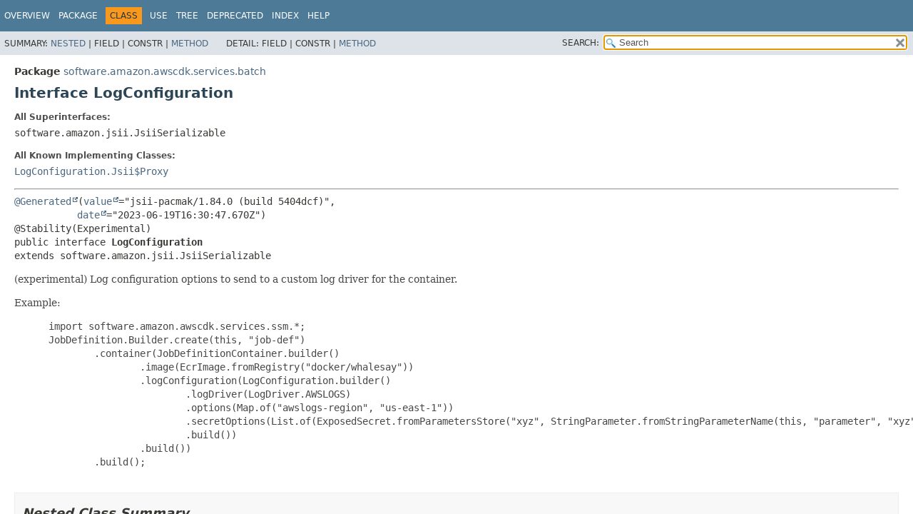

--- FILE ---
content_type: text/html
request_url: https://docs.aws.amazon.com/cdk/api/v1/java/software/amazon/awscdk/services/batch/LogConfiguration.html
body_size: 3335
content:
<!DOCTYPE HTML>
<html lang="en">
<head>
<!-- Generated by javadoc (17) on Wed Nov 27 03:17:41 UTC 2024 -->
<title>LogConfiguration (AWS CDK 1.204.0 API)</title>
<meta name="viewport" content="width=device-width, initial-scale=1">
<meta http-equiv="Content-Type" content="text/html; charset=UTF-8">
<meta name="dc.created" content="2024-11-27">
<meta name="description" content="declaration: package: software.amazon.awscdk.services.batch, interface: LogConfiguration">
<meta name="generator" content="javadoc/ClassWriterImpl">
<link rel="stylesheet" type="text/css" href="../../../../../stylesheet.css" title="Style">
<link rel="stylesheet" type="text/css" href="../../../../../script-dir/jquery-ui.min.css" title="Style">
<link rel="stylesheet" type="text/css" href="../../../../../jquery-ui.overrides.css" title="Style">
<script type="text/javascript" src="../../../../../script.js"></script>
<script type="text/javascript" src="../../../../../script-dir/jquery-3.7.1.min.js"></script>
<script type="text/javascript" src="../../../../../script-dir/jquery-ui.min.js"></script>
<meta name="robots" content="noindex"></head>
<body class="class-declaration-page">
<script type="text/javascript">var evenRowColor = "even-row-color";
var oddRowColor = "odd-row-color";
var tableTab = "table-tab";
var activeTableTab = "active-table-tab";
var pathtoroot = "../../../../../";
loadScripts(document, 'script');</script>
<noscript>
<div>JavaScript is disabled on your browser.</div>
</noscript>
<div class="flex-box">
<header role="banner" class="flex-header">
<nav role="navigation">
<!-- ========= START OF TOP NAVBAR ======= -->
<div class="top-nav" id="navbar-top">
<div class="skip-nav"><a href="#skip-navbar-top" title="Skip navigation links">Skip navigation links</a></div>
<div class="about-language"><meta name="guide-name" content="API Reference"> <meta name="service-name" content="AWS Cloud Development Kit (AWS CDK)"> <script type="text/javascript" src="/assets/js/awsdocs-boot.js"></script></div>
<ul id="navbar-top-firstrow" class="nav-list" title="Navigation">
<li><a href="../../../../../index.html">Overview</a></li>
<li><a href="package-summary.html">Package</a></li>
<li class="nav-bar-cell1-rev">Class</li>
<li><a href="class-use/LogConfiguration.html">Use</a></li>
<li><a href="package-tree.html">Tree</a></li>
<li><a href="../../../../../deprecated-list.html">Deprecated</a></li>
<li><a href="../../../../../index-all.html">Index</a></li>
<li><a href="../../../../../help-doc.html#class">Help</a></li>
</ul>
</div>
<div class="sub-nav">
<div>
<ul class="sub-nav-list">
<li>Summary:&nbsp;</li>
<li><a href="#nested-class-summary">Nested</a>&nbsp;|&nbsp;</li>
<li>Field&nbsp;|&nbsp;</li>
<li>Constr&nbsp;|&nbsp;</li>
<li><a href="#method-summary">Method</a></li>
</ul>
<ul class="sub-nav-list">
<li>Detail:&nbsp;</li>
<li>Field&nbsp;|&nbsp;</li>
<li>Constr&nbsp;|&nbsp;</li>
<li><a href="#method-detail">Method</a></li>
</ul>
</div>
<div class="nav-list-search"><label for="search-input">SEARCH:</label>
<input type="text" id="search-input" value="search" disabled="disabled">
<input type="reset" id="reset-button" value="reset" disabled="disabled">
</div>
</div>
<!-- ========= END OF TOP NAVBAR ========= -->
<span class="skip-nav" id="skip-navbar-top"></span></nav>
</header>
<div class="flex-content">
<main role="main">
<!-- ======== START OF CLASS DATA ======== -->
<div class="header">
<div class="sub-title"><span class="package-label-in-type">Package</span>&nbsp;<a href="package-summary.html">software.amazon.awscdk.services.batch</a></div>
<h1 title="Interface LogConfiguration" class="title">Interface LogConfiguration</h1>
</div>
<section class="class-description" id="class-description">
<dl class="notes">
<dt>All Superinterfaces:</dt>
<dd><code>software.amazon.jsii.JsiiSerializable</code></dd>
</dl>
<dl class="notes">
<dt>All Known Implementing Classes:</dt>
<dd><code><a href="LogConfiguration.Jsii$Proxy.html" title="class in software.amazon.awscdk.services.batch">LogConfiguration.Jsii$Proxy</a></code></dd>
</dl>
<hr>
<div class="type-signature"><span class="annotations"><a href="https://docs.oracle.com/javase/8/docs/api/javax/annotation/Generated.html" title="class or interface in javax.annotation" class="external-link">@Generated</a>(<a href="https://docs.oracle.com/javase/8/docs/api/javax/annotation/Generated.html#value--" title="class or interface in javax.annotation" class="external-link">value</a>="jsii-pacmak/1.84.0 (build 5404dcf)",
           <a href="https://docs.oracle.com/javase/8/docs/api/javax/annotation/Generated.html#date--" title="class or interface in javax.annotation" class="external-link">date</a>="2023-06-19T16:30:47.670Z")
@Stability(Experimental)
</span><span class="modifiers">public interface </span><span class="element-name type-name-label">LogConfiguration</span><span class="extends-implements">
extends software.amazon.jsii.JsiiSerializable</span></div>
<div class="block">(experimental) Log configuration options to send to a custom log driver for the container.
 <p>
 Example:
 <p>
 <blockquote><pre>
 import software.amazon.awscdk.services.ssm.*;
 JobDefinition.Builder.create(this, "job-def")
         .container(JobDefinitionContainer.builder()
                 .image(EcrImage.fromRegistry("docker/whalesay"))
                 .logConfiguration(LogConfiguration.builder()
                         .logDriver(LogDriver.AWSLOGS)
                         .options(Map.of("awslogs-region", "us-east-1"))
                         .secretOptions(List.of(ExposedSecret.fromParametersStore("xyz", StringParameter.fromStringParameterName(this, "parameter", "xyz"))))
                         .build())
                 .build())
         .build();
 </pre></blockquote></div>
</section>
<section class="summary">
<ul class="summary-list">
<!-- ======== NESTED CLASS SUMMARY ======== -->
<li>
<section class="nested-class-summary" id="nested-class-summary">
<h2>Nested Class Summary</h2>
<div class="caption"><span>Nested Classes</span></div>
<div class="summary-table three-column-summary">
<div class="table-header col-first">Modifier and Type</div>
<div class="table-header col-second">Interface</div>
<div class="table-header col-last">Description</div>
<div class="col-first even-row-color"><code>static final class&nbsp;</code></div>
<div class="col-second even-row-color"><code><a href="LogConfiguration.Builder.html" class="type-name-link" title="class in software.amazon.awscdk.services.batch">LogConfiguration.Builder</a></code></div>
<div class="col-last even-row-color">
<div class="block">A builder for <a href="LogConfiguration.html" title="interface in software.amazon.awscdk.services.batch"><code>LogConfiguration</code></a></div>
</div>
<div class="col-first odd-row-color"><code>static final class&nbsp;</code></div>
<div class="col-second odd-row-color"><code><a href="LogConfiguration.Jsii$Proxy.html" class="type-name-link" title="class in software.amazon.awscdk.services.batch">LogConfiguration.Jsii$Proxy</a></code></div>
<div class="col-last odd-row-color">
<div class="block">An implementation for <a href="LogConfiguration.html" title="interface in software.amazon.awscdk.services.batch"><code>LogConfiguration</code></a></div>
</div>
</div>
</section>
</li>
<!-- ========== METHOD SUMMARY =========== -->
<li>
<section class="method-summary" id="method-summary">
<h2>Method Summary</h2>
<div id="method-summary-table">
<div class="table-tabs" role="tablist" aria-orientation="horizontal"><button id="method-summary-table-tab0" role="tab" aria-selected="true" aria-controls="method-summary-table.tabpanel" tabindex="0" onkeydown="switchTab(event)" onclick="show('method-summary-table', 'method-summary-table', 3)" class="active-table-tab">All Methods</button><button id="method-summary-table-tab1" role="tab" aria-selected="false" aria-controls="method-summary-table.tabpanel" tabindex="-1" onkeydown="switchTab(event)" onclick="show('method-summary-table', 'method-summary-table-tab1', 3)" class="table-tab">Static Methods</button><button id="method-summary-table-tab2" role="tab" aria-selected="false" aria-controls="method-summary-table.tabpanel" tabindex="-1" onkeydown="switchTab(event)" onclick="show('method-summary-table', 'method-summary-table-tab2', 3)" class="table-tab">Instance Methods</button><button id="method-summary-table-tab3" role="tab" aria-selected="false" aria-controls="method-summary-table.tabpanel" tabindex="-1" onkeydown="switchTab(event)" onclick="show('method-summary-table', 'method-summary-table-tab3', 3)" class="table-tab">Abstract Methods</button><button id="method-summary-table-tab5" role="tab" aria-selected="false" aria-controls="method-summary-table.tabpanel" tabindex="-1" onkeydown="switchTab(event)" onclick="show('method-summary-table', 'method-summary-table-tab5', 3)" class="table-tab">Default Methods</button></div>
<div id="method-summary-table.tabpanel" role="tabpanel" aria-labelledby="method-summary-table-tab0">
<div class="summary-table three-column-summary">
<div class="table-header col-first">Modifier and Type</div>
<div class="table-header col-second">Method</div>
<div class="table-header col-last">Description</div>
<div class="col-first even-row-color method-summary-table method-summary-table-tab1"><code>static <a href="LogConfiguration.Builder.html" title="class in software.amazon.awscdk.services.batch">LogConfiguration.Builder</a></code></div>
<div class="col-second even-row-color method-summary-table method-summary-table-tab1"><code><a href="#builder()" class="member-name-link">builder</a>()</code></div>
<div class="col-last even-row-color method-summary-table method-summary-table-tab1">&nbsp;</div>
<div class="col-first odd-row-color method-summary-table method-summary-table-tab2 method-summary-table-tab3"><code><a href="LogDriver.html" title="enum in software.amazon.awscdk.services.batch">LogDriver</a></code></div>
<div class="col-second odd-row-color method-summary-table method-summary-table-tab2 method-summary-table-tab3"><code><a href="#getLogDriver()" class="member-name-link">getLogDriver</a>()</code></div>
<div class="col-last odd-row-color method-summary-table method-summary-table-tab2 method-summary-table-tab3">
<div class="block">(experimental) The log driver to use for the container.</div>
</div>
<div class="col-first even-row-color method-summary-table method-summary-table-tab2 method-summary-table-tab5"><code>default <a href="https://docs.oracle.com/javase/8/docs/api/java/lang/Object.html" title="class or interface in java.lang" class="external-link">Object</a></code></div>
<div class="col-second even-row-color method-summary-table method-summary-table-tab2 method-summary-table-tab5"><code><a href="#getOptions()" class="member-name-link">getOptions</a>()</code></div>
<div class="col-last even-row-color method-summary-table method-summary-table-tab2 method-summary-table-tab5">
<div class="block">(experimental) The configuration options to send to the log driver.</div>
</div>
<div class="col-first odd-row-color method-summary-table method-summary-table-tab2 method-summary-table-tab5"><code>default <a href="https://docs.oracle.com/javase/8/docs/api/java/util/List.html" title="class or interface in java.util" class="external-link">List</a>&lt;<a href="ExposedSecret.html" title="class in software.amazon.awscdk.services.batch">ExposedSecret</a>&gt;</code></div>
<div class="col-second odd-row-color method-summary-table method-summary-table-tab2 method-summary-table-tab5"><code><a href="#getSecretOptions()" class="member-name-link">getSecretOptions</a>()</code></div>
<div class="col-last odd-row-color method-summary-table method-summary-table-tab2 method-summary-table-tab5">
<div class="block">(experimental) The secrets to pass to the log configuration as options.</div>
</div>
</div>
</div>
</div>
<div class="inherited-list">
<h3 id="methods-inherited-from-class-software.amazon.jsii.JsiiSerializable">Methods inherited from interface&nbsp;software.amazon.jsii.JsiiSerializable</h3>
<code>$jsii$toJson</code></div>
</section>
</li>
</ul>
</section>
<section class="details">
<ul class="details-list">
<!-- ============ METHOD DETAIL ========== -->
<li>
<section class="method-details" id="method-detail">
<h2>Method Details</h2>
<ul class="member-list">
<li>
<section class="detail" id="getLogDriver()">
<h3>getLogDriver</h3>
<div class="member-signature"><span class="annotations">@Stability(Experimental)
@NotNull
</span><span class="return-type"><a href="LogDriver.html" title="enum in software.amazon.awscdk.services.batch">LogDriver</a></span>&nbsp;<span class="element-name">getLogDriver</span>()</div>
<div class="block">(experimental) The log driver to use for the container.</div>
</section>
</li>
<li>
<section class="detail" id="getOptions()">
<h3>getOptions</h3>
<div class="member-signature"><span class="annotations">@Stability(Experimental)
@Nullable
</span><span class="modifiers">default</span>&nbsp;<span class="return-type"><a href="https://docs.oracle.com/javase/8/docs/api/java/lang/Object.html" title="class or interface in java.lang" class="external-link">Object</a></span>&nbsp;<span class="element-name">getOptions</span>()</div>
<div class="block">(experimental) The configuration options to send to the log driver.
 <p>
 Default: - No configuration options are sent</div>
</section>
</li>
<li>
<section class="detail" id="getSecretOptions()">
<h3>getSecretOptions</h3>
<div class="member-signature"><span class="annotations">@Stability(Experimental)
@Nullable
</span><span class="modifiers">default</span>&nbsp;<span class="return-type"><a href="https://docs.oracle.com/javase/8/docs/api/java/util/List.html" title="class or interface in java.util" class="external-link">List</a>&lt;<a href="ExposedSecret.html" title="class in software.amazon.awscdk.services.batch">ExposedSecret</a>&gt;</span>&nbsp;<span class="element-name">getSecretOptions</span>()</div>
<div class="block">(experimental) The secrets to pass to the log configuration as options.
 <p>
 For more information, see https://docs.aws.amazon.com/batch/latest/userguide/specifying-sensitive-data-secrets.html#secrets-logconfig
 <p>
 Default: - No secrets are passed</div>
</section>
</li>
<li>
<section class="detail" id="builder()">
<h3>builder</h3>
<div class="member-signature"><span class="annotations">@Stability(Experimental)
</span><span class="modifiers">static</span>&nbsp;<span class="return-type"><a href="LogConfiguration.Builder.html" title="class in software.amazon.awscdk.services.batch">LogConfiguration.Builder</a></span>&nbsp;<span class="element-name">builder</span>()</div>
<dl class="notes">
<dt>Returns:</dt>
<dd>a <a href="LogConfiguration.Builder.html" title="class in software.amazon.awscdk.services.batch"><code>LogConfiguration.Builder</code></a> of <a href="LogConfiguration.html" title="interface in software.amazon.awscdk.services.batch"><code>LogConfiguration</code></a></dd>
</dl>
</section>
</li>
</ul>
</section>
</li>
</ul>
</section>
<!-- ========= END OF CLASS DATA ========= -->
</main>
<footer role="contentinfo">
<hr>
<p class="legal-copy"><small>Copyright &#169; 2024. All rights reserved.</small></p>
</footer>
</div>
</div>
</body>
</html>
